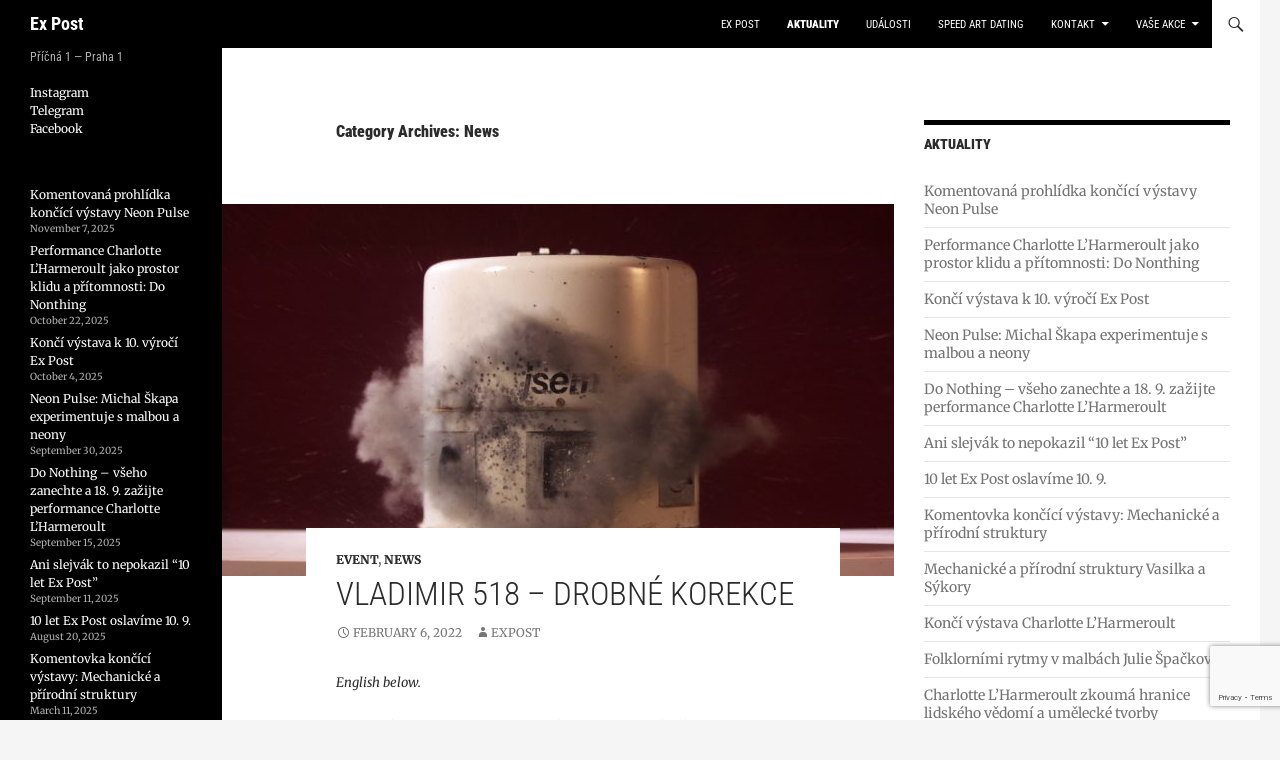

--- FILE ---
content_type: text/html; charset=utf-8
request_url: https://www.google.com/recaptcha/api2/anchor?ar=1&k=6Lf6rMoqAAAAAM9bCp8pHeqcDAo33uIe5Zjw0YCx&co=aHR0cDovL3d3dy5leHBvc3Quc3BhY2U6ODA.&hl=en&v=PoyoqOPhxBO7pBk68S4YbpHZ&size=invisible&anchor-ms=20000&execute-ms=30000&cb=y3u5ysx72pup
body_size: 48891
content:
<!DOCTYPE HTML><html dir="ltr" lang="en"><head><meta http-equiv="Content-Type" content="text/html; charset=UTF-8">
<meta http-equiv="X-UA-Compatible" content="IE=edge">
<title>reCAPTCHA</title>
<style type="text/css">
/* cyrillic-ext */
@font-face {
  font-family: 'Roboto';
  font-style: normal;
  font-weight: 400;
  font-stretch: 100%;
  src: url(//fonts.gstatic.com/s/roboto/v48/KFO7CnqEu92Fr1ME7kSn66aGLdTylUAMa3GUBHMdazTgWw.woff2) format('woff2');
  unicode-range: U+0460-052F, U+1C80-1C8A, U+20B4, U+2DE0-2DFF, U+A640-A69F, U+FE2E-FE2F;
}
/* cyrillic */
@font-face {
  font-family: 'Roboto';
  font-style: normal;
  font-weight: 400;
  font-stretch: 100%;
  src: url(//fonts.gstatic.com/s/roboto/v48/KFO7CnqEu92Fr1ME7kSn66aGLdTylUAMa3iUBHMdazTgWw.woff2) format('woff2');
  unicode-range: U+0301, U+0400-045F, U+0490-0491, U+04B0-04B1, U+2116;
}
/* greek-ext */
@font-face {
  font-family: 'Roboto';
  font-style: normal;
  font-weight: 400;
  font-stretch: 100%;
  src: url(//fonts.gstatic.com/s/roboto/v48/KFO7CnqEu92Fr1ME7kSn66aGLdTylUAMa3CUBHMdazTgWw.woff2) format('woff2');
  unicode-range: U+1F00-1FFF;
}
/* greek */
@font-face {
  font-family: 'Roboto';
  font-style: normal;
  font-weight: 400;
  font-stretch: 100%;
  src: url(//fonts.gstatic.com/s/roboto/v48/KFO7CnqEu92Fr1ME7kSn66aGLdTylUAMa3-UBHMdazTgWw.woff2) format('woff2');
  unicode-range: U+0370-0377, U+037A-037F, U+0384-038A, U+038C, U+038E-03A1, U+03A3-03FF;
}
/* math */
@font-face {
  font-family: 'Roboto';
  font-style: normal;
  font-weight: 400;
  font-stretch: 100%;
  src: url(//fonts.gstatic.com/s/roboto/v48/KFO7CnqEu92Fr1ME7kSn66aGLdTylUAMawCUBHMdazTgWw.woff2) format('woff2');
  unicode-range: U+0302-0303, U+0305, U+0307-0308, U+0310, U+0312, U+0315, U+031A, U+0326-0327, U+032C, U+032F-0330, U+0332-0333, U+0338, U+033A, U+0346, U+034D, U+0391-03A1, U+03A3-03A9, U+03B1-03C9, U+03D1, U+03D5-03D6, U+03F0-03F1, U+03F4-03F5, U+2016-2017, U+2034-2038, U+203C, U+2040, U+2043, U+2047, U+2050, U+2057, U+205F, U+2070-2071, U+2074-208E, U+2090-209C, U+20D0-20DC, U+20E1, U+20E5-20EF, U+2100-2112, U+2114-2115, U+2117-2121, U+2123-214F, U+2190, U+2192, U+2194-21AE, U+21B0-21E5, U+21F1-21F2, U+21F4-2211, U+2213-2214, U+2216-22FF, U+2308-230B, U+2310, U+2319, U+231C-2321, U+2336-237A, U+237C, U+2395, U+239B-23B7, U+23D0, U+23DC-23E1, U+2474-2475, U+25AF, U+25B3, U+25B7, U+25BD, U+25C1, U+25CA, U+25CC, U+25FB, U+266D-266F, U+27C0-27FF, U+2900-2AFF, U+2B0E-2B11, U+2B30-2B4C, U+2BFE, U+3030, U+FF5B, U+FF5D, U+1D400-1D7FF, U+1EE00-1EEFF;
}
/* symbols */
@font-face {
  font-family: 'Roboto';
  font-style: normal;
  font-weight: 400;
  font-stretch: 100%;
  src: url(//fonts.gstatic.com/s/roboto/v48/KFO7CnqEu92Fr1ME7kSn66aGLdTylUAMaxKUBHMdazTgWw.woff2) format('woff2');
  unicode-range: U+0001-000C, U+000E-001F, U+007F-009F, U+20DD-20E0, U+20E2-20E4, U+2150-218F, U+2190, U+2192, U+2194-2199, U+21AF, U+21E6-21F0, U+21F3, U+2218-2219, U+2299, U+22C4-22C6, U+2300-243F, U+2440-244A, U+2460-24FF, U+25A0-27BF, U+2800-28FF, U+2921-2922, U+2981, U+29BF, U+29EB, U+2B00-2BFF, U+4DC0-4DFF, U+FFF9-FFFB, U+10140-1018E, U+10190-1019C, U+101A0, U+101D0-101FD, U+102E0-102FB, U+10E60-10E7E, U+1D2C0-1D2D3, U+1D2E0-1D37F, U+1F000-1F0FF, U+1F100-1F1AD, U+1F1E6-1F1FF, U+1F30D-1F30F, U+1F315, U+1F31C, U+1F31E, U+1F320-1F32C, U+1F336, U+1F378, U+1F37D, U+1F382, U+1F393-1F39F, U+1F3A7-1F3A8, U+1F3AC-1F3AF, U+1F3C2, U+1F3C4-1F3C6, U+1F3CA-1F3CE, U+1F3D4-1F3E0, U+1F3ED, U+1F3F1-1F3F3, U+1F3F5-1F3F7, U+1F408, U+1F415, U+1F41F, U+1F426, U+1F43F, U+1F441-1F442, U+1F444, U+1F446-1F449, U+1F44C-1F44E, U+1F453, U+1F46A, U+1F47D, U+1F4A3, U+1F4B0, U+1F4B3, U+1F4B9, U+1F4BB, U+1F4BF, U+1F4C8-1F4CB, U+1F4D6, U+1F4DA, U+1F4DF, U+1F4E3-1F4E6, U+1F4EA-1F4ED, U+1F4F7, U+1F4F9-1F4FB, U+1F4FD-1F4FE, U+1F503, U+1F507-1F50B, U+1F50D, U+1F512-1F513, U+1F53E-1F54A, U+1F54F-1F5FA, U+1F610, U+1F650-1F67F, U+1F687, U+1F68D, U+1F691, U+1F694, U+1F698, U+1F6AD, U+1F6B2, U+1F6B9-1F6BA, U+1F6BC, U+1F6C6-1F6CF, U+1F6D3-1F6D7, U+1F6E0-1F6EA, U+1F6F0-1F6F3, U+1F6F7-1F6FC, U+1F700-1F7FF, U+1F800-1F80B, U+1F810-1F847, U+1F850-1F859, U+1F860-1F887, U+1F890-1F8AD, U+1F8B0-1F8BB, U+1F8C0-1F8C1, U+1F900-1F90B, U+1F93B, U+1F946, U+1F984, U+1F996, U+1F9E9, U+1FA00-1FA6F, U+1FA70-1FA7C, U+1FA80-1FA89, U+1FA8F-1FAC6, U+1FACE-1FADC, U+1FADF-1FAE9, U+1FAF0-1FAF8, U+1FB00-1FBFF;
}
/* vietnamese */
@font-face {
  font-family: 'Roboto';
  font-style: normal;
  font-weight: 400;
  font-stretch: 100%;
  src: url(//fonts.gstatic.com/s/roboto/v48/KFO7CnqEu92Fr1ME7kSn66aGLdTylUAMa3OUBHMdazTgWw.woff2) format('woff2');
  unicode-range: U+0102-0103, U+0110-0111, U+0128-0129, U+0168-0169, U+01A0-01A1, U+01AF-01B0, U+0300-0301, U+0303-0304, U+0308-0309, U+0323, U+0329, U+1EA0-1EF9, U+20AB;
}
/* latin-ext */
@font-face {
  font-family: 'Roboto';
  font-style: normal;
  font-weight: 400;
  font-stretch: 100%;
  src: url(//fonts.gstatic.com/s/roboto/v48/KFO7CnqEu92Fr1ME7kSn66aGLdTylUAMa3KUBHMdazTgWw.woff2) format('woff2');
  unicode-range: U+0100-02BA, U+02BD-02C5, U+02C7-02CC, U+02CE-02D7, U+02DD-02FF, U+0304, U+0308, U+0329, U+1D00-1DBF, U+1E00-1E9F, U+1EF2-1EFF, U+2020, U+20A0-20AB, U+20AD-20C0, U+2113, U+2C60-2C7F, U+A720-A7FF;
}
/* latin */
@font-face {
  font-family: 'Roboto';
  font-style: normal;
  font-weight: 400;
  font-stretch: 100%;
  src: url(//fonts.gstatic.com/s/roboto/v48/KFO7CnqEu92Fr1ME7kSn66aGLdTylUAMa3yUBHMdazQ.woff2) format('woff2');
  unicode-range: U+0000-00FF, U+0131, U+0152-0153, U+02BB-02BC, U+02C6, U+02DA, U+02DC, U+0304, U+0308, U+0329, U+2000-206F, U+20AC, U+2122, U+2191, U+2193, U+2212, U+2215, U+FEFF, U+FFFD;
}
/* cyrillic-ext */
@font-face {
  font-family: 'Roboto';
  font-style: normal;
  font-weight: 500;
  font-stretch: 100%;
  src: url(//fonts.gstatic.com/s/roboto/v48/KFO7CnqEu92Fr1ME7kSn66aGLdTylUAMa3GUBHMdazTgWw.woff2) format('woff2');
  unicode-range: U+0460-052F, U+1C80-1C8A, U+20B4, U+2DE0-2DFF, U+A640-A69F, U+FE2E-FE2F;
}
/* cyrillic */
@font-face {
  font-family: 'Roboto';
  font-style: normal;
  font-weight: 500;
  font-stretch: 100%;
  src: url(//fonts.gstatic.com/s/roboto/v48/KFO7CnqEu92Fr1ME7kSn66aGLdTylUAMa3iUBHMdazTgWw.woff2) format('woff2');
  unicode-range: U+0301, U+0400-045F, U+0490-0491, U+04B0-04B1, U+2116;
}
/* greek-ext */
@font-face {
  font-family: 'Roboto';
  font-style: normal;
  font-weight: 500;
  font-stretch: 100%;
  src: url(//fonts.gstatic.com/s/roboto/v48/KFO7CnqEu92Fr1ME7kSn66aGLdTylUAMa3CUBHMdazTgWw.woff2) format('woff2');
  unicode-range: U+1F00-1FFF;
}
/* greek */
@font-face {
  font-family: 'Roboto';
  font-style: normal;
  font-weight: 500;
  font-stretch: 100%;
  src: url(//fonts.gstatic.com/s/roboto/v48/KFO7CnqEu92Fr1ME7kSn66aGLdTylUAMa3-UBHMdazTgWw.woff2) format('woff2');
  unicode-range: U+0370-0377, U+037A-037F, U+0384-038A, U+038C, U+038E-03A1, U+03A3-03FF;
}
/* math */
@font-face {
  font-family: 'Roboto';
  font-style: normal;
  font-weight: 500;
  font-stretch: 100%;
  src: url(//fonts.gstatic.com/s/roboto/v48/KFO7CnqEu92Fr1ME7kSn66aGLdTylUAMawCUBHMdazTgWw.woff2) format('woff2');
  unicode-range: U+0302-0303, U+0305, U+0307-0308, U+0310, U+0312, U+0315, U+031A, U+0326-0327, U+032C, U+032F-0330, U+0332-0333, U+0338, U+033A, U+0346, U+034D, U+0391-03A1, U+03A3-03A9, U+03B1-03C9, U+03D1, U+03D5-03D6, U+03F0-03F1, U+03F4-03F5, U+2016-2017, U+2034-2038, U+203C, U+2040, U+2043, U+2047, U+2050, U+2057, U+205F, U+2070-2071, U+2074-208E, U+2090-209C, U+20D0-20DC, U+20E1, U+20E5-20EF, U+2100-2112, U+2114-2115, U+2117-2121, U+2123-214F, U+2190, U+2192, U+2194-21AE, U+21B0-21E5, U+21F1-21F2, U+21F4-2211, U+2213-2214, U+2216-22FF, U+2308-230B, U+2310, U+2319, U+231C-2321, U+2336-237A, U+237C, U+2395, U+239B-23B7, U+23D0, U+23DC-23E1, U+2474-2475, U+25AF, U+25B3, U+25B7, U+25BD, U+25C1, U+25CA, U+25CC, U+25FB, U+266D-266F, U+27C0-27FF, U+2900-2AFF, U+2B0E-2B11, U+2B30-2B4C, U+2BFE, U+3030, U+FF5B, U+FF5D, U+1D400-1D7FF, U+1EE00-1EEFF;
}
/* symbols */
@font-face {
  font-family: 'Roboto';
  font-style: normal;
  font-weight: 500;
  font-stretch: 100%;
  src: url(//fonts.gstatic.com/s/roboto/v48/KFO7CnqEu92Fr1ME7kSn66aGLdTylUAMaxKUBHMdazTgWw.woff2) format('woff2');
  unicode-range: U+0001-000C, U+000E-001F, U+007F-009F, U+20DD-20E0, U+20E2-20E4, U+2150-218F, U+2190, U+2192, U+2194-2199, U+21AF, U+21E6-21F0, U+21F3, U+2218-2219, U+2299, U+22C4-22C6, U+2300-243F, U+2440-244A, U+2460-24FF, U+25A0-27BF, U+2800-28FF, U+2921-2922, U+2981, U+29BF, U+29EB, U+2B00-2BFF, U+4DC0-4DFF, U+FFF9-FFFB, U+10140-1018E, U+10190-1019C, U+101A0, U+101D0-101FD, U+102E0-102FB, U+10E60-10E7E, U+1D2C0-1D2D3, U+1D2E0-1D37F, U+1F000-1F0FF, U+1F100-1F1AD, U+1F1E6-1F1FF, U+1F30D-1F30F, U+1F315, U+1F31C, U+1F31E, U+1F320-1F32C, U+1F336, U+1F378, U+1F37D, U+1F382, U+1F393-1F39F, U+1F3A7-1F3A8, U+1F3AC-1F3AF, U+1F3C2, U+1F3C4-1F3C6, U+1F3CA-1F3CE, U+1F3D4-1F3E0, U+1F3ED, U+1F3F1-1F3F3, U+1F3F5-1F3F7, U+1F408, U+1F415, U+1F41F, U+1F426, U+1F43F, U+1F441-1F442, U+1F444, U+1F446-1F449, U+1F44C-1F44E, U+1F453, U+1F46A, U+1F47D, U+1F4A3, U+1F4B0, U+1F4B3, U+1F4B9, U+1F4BB, U+1F4BF, U+1F4C8-1F4CB, U+1F4D6, U+1F4DA, U+1F4DF, U+1F4E3-1F4E6, U+1F4EA-1F4ED, U+1F4F7, U+1F4F9-1F4FB, U+1F4FD-1F4FE, U+1F503, U+1F507-1F50B, U+1F50D, U+1F512-1F513, U+1F53E-1F54A, U+1F54F-1F5FA, U+1F610, U+1F650-1F67F, U+1F687, U+1F68D, U+1F691, U+1F694, U+1F698, U+1F6AD, U+1F6B2, U+1F6B9-1F6BA, U+1F6BC, U+1F6C6-1F6CF, U+1F6D3-1F6D7, U+1F6E0-1F6EA, U+1F6F0-1F6F3, U+1F6F7-1F6FC, U+1F700-1F7FF, U+1F800-1F80B, U+1F810-1F847, U+1F850-1F859, U+1F860-1F887, U+1F890-1F8AD, U+1F8B0-1F8BB, U+1F8C0-1F8C1, U+1F900-1F90B, U+1F93B, U+1F946, U+1F984, U+1F996, U+1F9E9, U+1FA00-1FA6F, U+1FA70-1FA7C, U+1FA80-1FA89, U+1FA8F-1FAC6, U+1FACE-1FADC, U+1FADF-1FAE9, U+1FAF0-1FAF8, U+1FB00-1FBFF;
}
/* vietnamese */
@font-face {
  font-family: 'Roboto';
  font-style: normal;
  font-weight: 500;
  font-stretch: 100%;
  src: url(//fonts.gstatic.com/s/roboto/v48/KFO7CnqEu92Fr1ME7kSn66aGLdTylUAMa3OUBHMdazTgWw.woff2) format('woff2');
  unicode-range: U+0102-0103, U+0110-0111, U+0128-0129, U+0168-0169, U+01A0-01A1, U+01AF-01B0, U+0300-0301, U+0303-0304, U+0308-0309, U+0323, U+0329, U+1EA0-1EF9, U+20AB;
}
/* latin-ext */
@font-face {
  font-family: 'Roboto';
  font-style: normal;
  font-weight: 500;
  font-stretch: 100%;
  src: url(//fonts.gstatic.com/s/roboto/v48/KFO7CnqEu92Fr1ME7kSn66aGLdTylUAMa3KUBHMdazTgWw.woff2) format('woff2');
  unicode-range: U+0100-02BA, U+02BD-02C5, U+02C7-02CC, U+02CE-02D7, U+02DD-02FF, U+0304, U+0308, U+0329, U+1D00-1DBF, U+1E00-1E9F, U+1EF2-1EFF, U+2020, U+20A0-20AB, U+20AD-20C0, U+2113, U+2C60-2C7F, U+A720-A7FF;
}
/* latin */
@font-face {
  font-family: 'Roboto';
  font-style: normal;
  font-weight: 500;
  font-stretch: 100%;
  src: url(//fonts.gstatic.com/s/roboto/v48/KFO7CnqEu92Fr1ME7kSn66aGLdTylUAMa3yUBHMdazQ.woff2) format('woff2');
  unicode-range: U+0000-00FF, U+0131, U+0152-0153, U+02BB-02BC, U+02C6, U+02DA, U+02DC, U+0304, U+0308, U+0329, U+2000-206F, U+20AC, U+2122, U+2191, U+2193, U+2212, U+2215, U+FEFF, U+FFFD;
}
/* cyrillic-ext */
@font-face {
  font-family: 'Roboto';
  font-style: normal;
  font-weight: 900;
  font-stretch: 100%;
  src: url(//fonts.gstatic.com/s/roboto/v48/KFO7CnqEu92Fr1ME7kSn66aGLdTylUAMa3GUBHMdazTgWw.woff2) format('woff2');
  unicode-range: U+0460-052F, U+1C80-1C8A, U+20B4, U+2DE0-2DFF, U+A640-A69F, U+FE2E-FE2F;
}
/* cyrillic */
@font-face {
  font-family: 'Roboto';
  font-style: normal;
  font-weight: 900;
  font-stretch: 100%;
  src: url(//fonts.gstatic.com/s/roboto/v48/KFO7CnqEu92Fr1ME7kSn66aGLdTylUAMa3iUBHMdazTgWw.woff2) format('woff2');
  unicode-range: U+0301, U+0400-045F, U+0490-0491, U+04B0-04B1, U+2116;
}
/* greek-ext */
@font-face {
  font-family: 'Roboto';
  font-style: normal;
  font-weight: 900;
  font-stretch: 100%;
  src: url(//fonts.gstatic.com/s/roboto/v48/KFO7CnqEu92Fr1ME7kSn66aGLdTylUAMa3CUBHMdazTgWw.woff2) format('woff2');
  unicode-range: U+1F00-1FFF;
}
/* greek */
@font-face {
  font-family: 'Roboto';
  font-style: normal;
  font-weight: 900;
  font-stretch: 100%;
  src: url(//fonts.gstatic.com/s/roboto/v48/KFO7CnqEu92Fr1ME7kSn66aGLdTylUAMa3-UBHMdazTgWw.woff2) format('woff2');
  unicode-range: U+0370-0377, U+037A-037F, U+0384-038A, U+038C, U+038E-03A1, U+03A3-03FF;
}
/* math */
@font-face {
  font-family: 'Roboto';
  font-style: normal;
  font-weight: 900;
  font-stretch: 100%;
  src: url(//fonts.gstatic.com/s/roboto/v48/KFO7CnqEu92Fr1ME7kSn66aGLdTylUAMawCUBHMdazTgWw.woff2) format('woff2');
  unicode-range: U+0302-0303, U+0305, U+0307-0308, U+0310, U+0312, U+0315, U+031A, U+0326-0327, U+032C, U+032F-0330, U+0332-0333, U+0338, U+033A, U+0346, U+034D, U+0391-03A1, U+03A3-03A9, U+03B1-03C9, U+03D1, U+03D5-03D6, U+03F0-03F1, U+03F4-03F5, U+2016-2017, U+2034-2038, U+203C, U+2040, U+2043, U+2047, U+2050, U+2057, U+205F, U+2070-2071, U+2074-208E, U+2090-209C, U+20D0-20DC, U+20E1, U+20E5-20EF, U+2100-2112, U+2114-2115, U+2117-2121, U+2123-214F, U+2190, U+2192, U+2194-21AE, U+21B0-21E5, U+21F1-21F2, U+21F4-2211, U+2213-2214, U+2216-22FF, U+2308-230B, U+2310, U+2319, U+231C-2321, U+2336-237A, U+237C, U+2395, U+239B-23B7, U+23D0, U+23DC-23E1, U+2474-2475, U+25AF, U+25B3, U+25B7, U+25BD, U+25C1, U+25CA, U+25CC, U+25FB, U+266D-266F, U+27C0-27FF, U+2900-2AFF, U+2B0E-2B11, U+2B30-2B4C, U+2BFE, U+3030, U+FF5B, U+FF5D, U+1D400-1D7FF, U+1EE00-1EEFF;
}
/* symbols */
@font-face {
  font-family: 'Roboto';
  font-style: normal;
  font-weight: 900;
  font-stretch: 100%;
  src: url(//fonts.gstatic.com/s/roboto/v48/KFO7CnqEu92Fr1ME7kSn66aGLdTylUAMaxKUBHMdazTgWw.woff2) format('woff2');
  unicode-range: U+0001-000C, U+000E-001F, U+007F-009F, U+20DD-20E0, U+20E2-20E4, U+2150-218F, U+2190, U+2192, U+2194-2199, U+21AF, U+21E6-21F0, U+21F3, U+2218-2219, U+2299, U+22C4-22C6, U+2300-243F, U+2440-244A, U+2460-24FF, U+25A0-27BF, U+2800-28FF, U+2921-2922, U+2981, U+29BF, U+29EB, U+2B00-2BFF, U+4DC0-4DFF, U+FFF9-FFFB, U+10140-1018E, U+10190-1019C, U+101A0, U+101D0-101FD, U+102E0-102FB, U+10E60-10E7E, U+1D2C0-1D2D3, U+1D2E0-1D37F, U+1F000-1F0FF, U+1F100-1F1AD, U+1F1E6-1F1FF, U+1F30D-1F30F, U+1F315, U+1F31C, U+1F31E, U+1F320-1F32C, U+1F336, U+1F378, U+1F37D, U+1F382, U+1F393-1F39F, U+1F3A7-1F3A8, U+1F3AC-1F3AF, U+1F3C2, U+1F3C4-1F3C6, U+1F3CA-1F3CE, U+1F3D4-1F3E0, U+1F3ED, U+1F3F1-1F3F3, U+1F3F5-1F3F7, U+1F408, U+1F415, U+1F41F, U+1F426, U+1F43F, U+1F441-1F442, U+1F444, U+1F446-1F449, U+1F44C-1F44E, U+1F453, U+1F46A, U+1F47D, U+1F4A3, U+1F4B0, U+1F4B3, U+1F4B9, U+1F4BB, U+1F4BF, U+1F4C8-1F4CB, U+1F4D6, U+1F4DA, U+1F4DF, U+1F4E3-1F4E6, U+1F4EA-1F4ED, U+1F4F7, U+1F4F9-1F4FB, U+1F4FD-1F4FE, U+1F503, U+1F507-1F50B, U+1F50D, U+1F512-1F513, U+1F53E-1F54A, U+1F54F-1F5FA, U+1F610, U+1F650-1F67F, U+1F687, U+1F68D, U+1F691, U+1F694, U+1F698, U+1F6AD, U+1F6B2, U+1F6B9-1F6BA, U+1F6BC, U+1F6C6-1F6CF, U+1F6D3-1F6D7, U+1F6E0-1F6EA, U+1F6F0-1F6F3, U+1F6F7-1F6FC, U+1F700-1F7FF, U+1F800-1F80B, U+1F810-1F847, U+1F850-1F859, U+1F860-1F887, U+1F890-1F8AD, U+1F8B0-1F8BB, U+1F8C0-1F8C1, U+1F900-1F90B, U+1F93B, U+1F946, U+1F984, U+1F996, U+1F9E9, U+1FA00-1FA6F, U+1FA70-1FA7C, U+1FA80-1FA89, U+1FA8F-1FAC6, U+1FACE-1FADC, U+1FADF-1FAE9, U+1FAF0-1FAF8, U+1FB00-1FBFF;
}
/* vietnamese */
@font-face {
  font-family: 'Roboto';
  font-style: normal;
  font-weight: 900;
  font-stretch: 100%;
  src: url(//fonts.gstatic.com/s/roboto/v48/KFO7CnqEu92Fr1ME7kSn66aGLdTylUAMa3OUBHMdazTgWw.woff2) format('woff2');
  unicode-range: U+0102-0103, U+0110-0111, U+0128-0129, U+0168-0169, U+01A0-01A1, U+01AF-01B0, U+0300-0301, U+0303-0304, U+0308-0309, U+0323, U+0329, U+1EA0-1EF9, U+20AB;
}
/* latin-ext */
@font-face {
  font-family: 'Roboto';
  font-style: normal;
  font-weight: 900;
  font-stretch: 100%;
  src: url(//fonts.gstatic.com/s/roboto/v48/KFO7CnqEu92Fr1ME7kSn66aGLdTylUAMa3KUBHMdazTgWw.woff2) format('woff2');
  unicode-range: U+0100-02BA, U+02BD-02C5, U+02C7-02CC, U+02CE-02D7, U+02DD-02FF, U+0304, U+0308, U+0329, U+1D00-1DBF, U+1E00-1E9F, U+1EF2-1EFF, U+2020, U+20A0-20AB, U+20AD-20C0, U+2113, U+2C60-2C7F, U+A720-A7FF;
}
/* latin */
@font-face {
  font-family: 'Roboto';
  font-style: normal;
  font-weight: 900;
  font-stretch: 100%;
  src: url(//fonts.gstatic.com/s/roboto/v48/KFO7CnqEu92Fr1ME7kSn66aGLdTylUAMa3yUBHMdazQ.woff2) format('woff2');
  unicode-range: U+0000-00FF, U+0131, U+0152-0153, U+02BB-02BC, U+02C6, U+02DA, U+02DC, U+0304, U+0308, U+0329, U+2000-206F, U+20AC, U+2122, U+2191, U+2193, U+2212, U+2215, U+FEFF, U+FFFD;
}

</style>
<link rel="stylesheet" type="text/css" href="https://www.gstatic.com/recaptcha/releases/PoyoqOPhxBO7pBk68S4YbpHZ/styles__ltr.css">
<script nonce="N0o2ifbghIw5mSjILABR3g" type="text/javascript">window['__recaptcha_api'] = 'https://www.google.com/recaptcha/api2/';</script>
<script type="text/javascript" src="https://www.gstatic.com/recaptcha/releases/PoyoqOPhxBO7pBk68S4YbpHZ/recaptcha__en.js" nonce="N0o2ifbghIw5mSjILABR3g">
      
    </script></head>
<body><div id="rc-anchor-alert" class="rc-anchor-alert"></div>
<input type="hidden" id="recaptcha-token" value="[base64]">
<script type="text/javascript" nonce="N0o2ifbghIw5mSjILABR3g">
      recaptcha.anchor.Main.init("[\x22ainput\x22,[\x22bgdata\x22,\x22\x22,\[base64]/[base64]/MjU1Ong/[base64]/[base64]/[base64]/[base64]/[base64]/[base64]/[base64]/[base64]/[base64]/[base64]/[base64]/[base64]/[base64]/[base64]/[base64]\\u003d\x22,\[base64]\x22,\x22wo51wrPDh2UQwoHCoDdNLsKVVMKwUVvCiUfDocK5IMK/wqnDrcO8O8K4RMKVJQUsw45ywqbChy5PacOwwpMIwpzCk8KfKzDDgcOzwo1hJXHCmj9ZwovDtU3DnsOcNMOnecONYsOdChjDpV8vJsKDdMONwpTDuVR5CsO5wqBmKBLCocOVwq/[base64]/[base64]/CqF/Cm8O2ecKvwq9aQz/DrcOYw6hrw6UEw67Cp8OFU8K5TjtPTMKFw4PCpMOzwqUMasOZw5nCv8K3SmB9dcK+w6wxwqAtUsOPw4oMw7c0QcOEw7wTwpNvBcOFwr8/w5XDiDDDvWbCgsK3w6IhwoDDjyjDrm5uQcKXw5twwo3CosK0w4bCjW7DncKRw69bbgnCk8O2w6rCn13DrcOqwrPDiy/CtMKpdMONeXI4PGfDjxbCj8Kba8KPNcK0fkFWdThsw6MOw6XCpcK5G8O3A8K4w6ZhURhPwpVSHz/DlhlVQETCpgPCisK5wpXDjcO7w4VdG3LDjcKAw5bDl3kHwoUSEsKOw7HDhgfChgN0J8OSw7ULIlQTPcOoIcKmEC7DljzClAY0w5/CgmBww6/Dlx5+w6vDmgoqXhgpAnDCpsKEAit3bsKEXAoewoVlFTIpTGlhH0A4w7fDlsKDwq7DtXzDhD5zwrYHw5bCu1HCgMO/[base64]/[base64]/egrCjAHCpzDDssKwUMOLwqjCncOnAgItFTrCkAdXEml2YsK2w60awp8VbG8+FsOCwrEIQcO7wooqH8OMw5QMw5/CtgzCoC9RDcO+wqTCh8KcwpXDj8Ouw4rDrMKbw5LCo8K7w4lUw6ZHC8OCSsKzw4ADw4TCnhxLA0wOb8OcLydsWcKmIybDhjhgCVovwoLClMO/w77Cs8KHMsOpeMKETXBaw6lzwr7CmHAKYMKeVWLDh2vCssKdOWrCvcK3IMOXIw56McOjCcKAPjzDuglnwpUdwo8+WcOAw4LChsOZwqzCmsONw7QlwrNgw7/CpUTCiMKBwrbCqB7CosOOwqENd8KFDyvCqcO/C8KuScKKwobDoDbCgMKKN8KxP0l2wrPDjcK/wok5XsKRw53CiB/Dl8KXNsKMw5l1w7XCscOcwr7Cuywdw5EWw5HDuMO9IcKVw7/CosKAY8OeKwRgw5xDw5Zzw6bDkjDDtMOvdDhJw5fCmsK/dT9Iw77DlcOiwoM8woHDrcKFw7LChk05bWjCj1QIwqfDu8KhPW/[base64]/DlsKReMKTJ3k+SGBlHm7CtsK1w50GwrtcFStdw5XCqsK4w67DncKcw7PCggsjD8OyEyzDtjNvw5jCscOPaMODwpHDmiLDpMKnwpFVPcKWwrjDqcOKRyg+esKiw5nCkEEGfXJiw7rDnMKww6YyRx/CmsKdw43DvMK+woPClBEtw5Few5zDtj7Di8OKW19FAG8zw5hoVMKZw65eQ1nDlsKUwqrDsF4JDsKEHsKtw4N8w7hVD8K5B2DDrQopU8Olw7hnwok8bHNCwp06Un/ChxrDosK2w5dnE8KhWWfDq8OAw5zClT3Cm8OIw4fCucO7TcOXM2nCgcKFw4DCrjIrXjTDkUDDiBnDvcKQS3dcd8KsFsO8HVsgCBErw69LfT/[base64]/CjgIjHktmwoPCt2DDl0/Du1BZBDNOw4bCp2nDhMOcw5wNw7tzG1tTw74wPWB3YMOlw5sRw7Mzw5VewqzDvMKdw7HDqjjCp3vDpMKxal0sYX/Cn8Ohw7/CtUnDngBReDPDlsO0XsOXw6NPQsKMw5fCscK+asKXQcObwrwKwp1fw59kwovCvQ/Cpn8XaMKhw4J8w5U5BQlNwqAyw7bDqcKowrXCgFpaPsOfwpvCkXVGwprDkcOcecO6fHPChi/Dsi/[base64]/K8KrwpfDs8KnwrnDkDwjw5RoYV1qPsOow5bCtncwfcKwwrjCu15/OFnCkjNIZcO4EsKxeBHDmcOmUMK/wo0QwqzDkyzDrjVZPwNzAFHDkMOaH2XDjsKhIcKxKWpFKsKtwrZhX8KSw6pGw7zCmEPCh8KdcHjCnh/DkwbDvsK1woRDYcKSwoTCr8OULMOGw4jDlcOXwohBwo/DvsK1Bzcpw4LDt3wZVirChcOEZsOPKBgvT8KKFMOiT14rw6YWHD7ClSzDu07CjMKKEcOVSMK3w41mMmxrw7B/O8KxawEEXjbCjcOGw40vGUh8wotiw6/[base64]/[base64]/wpfDpsKPHwA1GGEHwrLDrMKMw6jCtMKEwqUJw7jDlsOYwpRVJcKMw7TDjMKgwoLClXtWw5/CgsKga8OiPMKDw7rDuMORasOMYTwcZTnDrgdzwrIqwoDCnFzDpi7DqsO1w6bDuSHDjcONXRnDmktEw6oPFMOIYHTDpFjCplN6H8OqKAjCrDdMw6jCiRs6w7PCoCjDnVMxwplTVUc+woMjw7snQjTCs2d3RsKAw4kHwp3CuMKlHsO/PsKJw77DvMKbAEB3wr/[base64]/wq1uXUfCl0nDpmzDjcOkMcOHfsOewrlQXsK3ZMKTw7wPwrjDiDsjwqBHOsKHw4PDucKCGMKoRcOCORbCoMKLGMOYw7NZwohaMX1CccOvwq3DuX/DkmHDuXDDvsOAwrRswpR4wq/CqVxJU3xdw5kSdD7CjFg8TjvDmkrDt2AWWzAUXA7CtMO5PcKfbMOOw6vCiRbCm8K3H8O4w6NnK8K/[base64]/wqcaw7Vdw55WdMKMDsOJJ8OyChw+NSpyYQXDgQXDncKlD8OCwqhwaiYgBMOvwrfDuy/[base64]/CizIDwrDCuMOKKsKww5VCwpheIMOnwoNyY1bCu8OzwrNjHMKaVRTCscOTSwwAd2Q7YWfCtk0jKGLCqMK0V355acKadsKJw7/[base64]/DqAJ7w7fClBrDr8Kjw5EkYsKbwqXDpkTCgGLDucK9wrIMfV47w7kcwrYNWcOOK8OwwrDCiirCjm/CnMKuRgZDb8OrwoTCrMOkwrLDi8KkOBQ4TAHDlw/DlsK8ZVczfcOrU8Khw4DDrMO8G8Kyw4cPaMODwptpFcKXw7fDqAdnw4nDhsKcVMO3w6AJwo92w7nChMOTDcKxwqJDw4/DkMOgC3XDng4vw5LDkcKBHjjCsTnCp8OfHsOgOALDj8KIb8O/IQ0VwqYbEsKlRSM1wptOejgGwpkdwpBSKsKqBsOIwoJMSVjCs3jClAMVwpbDs8Kpw5JYRMOTw43DpiDDry3Dnl1eGMKFwqLCrj/Ck8K3OMKBE8Kmw7UhwoxQJn51N1PDtsOfOj/[base64]/wobCv8KHw75Hw5Ndw7cvw4rCtyNpw7YDwo5Lw5YWZsK/WMKwbsKyw7ANBMKqwpEqVcO5w50swo5FwrBLw6fCkMOkDcOgw4rCqy4OwoR0w5hEdzJ5w47Dp8KawobCpRfCncO/FsKyw6cEdMOvwqpYAHnCkMOGw5vDuTTCmsOBOMKKw5DCvF7CpcK7w786wqPDpxdAbDM6SMOGwpo7wo3CgcK/ccOFwpXCosK8wpzCk8OKNHsNP8KPE8KNcwVaDUHCtStnwpMNTAnDtsKOLMOBVcKrwro6wrDCmG9Pw6TDkMOiSMOedwbDvsKMw6JwdzbDj8KJZzwkwqI2acKZwqYyw4/CnVrCsArCmzzDh8OrOMKhwrzDrSXDs8OVwrLDjk1NN8KWBMO9w4nDgHvDrMKlfcOEw7rCj8K8f21SwpXCllPDrRrDrkZIccOdTVVdOsOlw5nChMKqTVbCog7DugvCqMO6w5tswpB4U8O5w6/[base64]/CoMO3MMOZw6M6VVHDrCnCmwPCosK3wpLDu3F7HnoXw51rBTjDlBlTwow5IcKaw4LDt2TCusO1w4V7wprClMO0R8K8bhbClMO6w6jCmMOdQsKJw5XCp8KPw6VWwoIAwr1KwrvCt8ONwooSwq/DpsOYw5vCqnQZE8K1f8OvHDXDn2sUw7bCoXszw6/[base64]/[base64]/CrMOzagIBWcO5DgPDgUXDo8OpElPCrTIwUMKhwojCrsKBWcKQw6rCnwAQwp1twrxoFwDCh8OnKsKjw6tdIRV3Hih4CMKSBWJpVSDDsxNHBQ5ZwqvCsCPCpsKYw5fDusOowoEfLhfCtcKawps9dyXDiMO/XhZSwqRYenldLsKqw7PDtcK2woJrw4kuGgfCl15SAsObw4ZyXsKHwqUwwq9vbsK+wrILNho2w5VGaMKvw6Bgwp/CusKsfVPCssKoaz5hw4k+w74FdyDCscOPNH3CqjUKSxoIVDQgwpJUTAvDjDDDvMOyBhJWV8K7EsOTw6ZbQiXCk0LCtmdqwrISQGbDl8OawpvDpSrDisOUeMOCw5sjDSILNQvCiQRSwr/Dl8OiBT/DpsKAMhVdBMOew7jDj8KTw7DCgDLCksOALnHCjcKjw4Mewr7CgBPCvMOfI8O7wpQrJWE9wr3Cmg57ahHDiF00TR0Jw5EJw7LDv8Osw6sTImc9LjE7wrrDhATChHcoccK/MjfDm8OZRQnDgj/DisKEXDZSV8Kmw7LDqWo/wq/[base64]/CsWzCs04/[base64]/DgsOxMkFtwpxYwpZqw6Ffw7/[base64]/[base64]/Dh8Kgwp7Cs8KqwqNZwpZRAz/Dk0p/woZ/wop0KRrDhB49KMKoUSoDCC7DvcKaw6bCimPCq8KIw7ZgRsO3KcK6wodKw6vDgMKOMcK6w6EKwpArw4Z/L3LDoDAZwpYew6dswqjDrMOrcsOqwr3DuyUAw4pgUsKgXVrCgh9mwrg0Omdnw5PCpnNVUMKrSsOqZcKPIcK6aEzCijTDmMKEO8K0JE/[base64]/DtwBnwrzCtMKhL3LCoUfCv8O/NsOpZsKvbsK1wo7Cm2tkwqNFwqzDiEjCsMOZC8OQwr7Dk8Oaw4wowqQBw6EtaGrCpMOrF8OdGcOnXiPDsF3DnMOMw5TDk19Mwqdxw5fCusOTwrQowofCgsKuY8KxZ8KdN8KlTlPDkQB/wqbDtjhXcS/DpsOYHHoAY8OZdsOxw7RzSyjDiMKSecKAUmnDgUHCusKMw5/[base64]/w4/CusOYw4DDgsO3ccK4w4Q8w55/PcKPw7cBwo/[base64]/PsK7w4rCi8KLNcOPa8Kpw6rCrMOSAn/CnizDnkXCtsOlw6ddNBllBcOUw78XasKiw6/DnsOsVG/Do8KKbMKSwqzDssKpEcK5ER5fACDCicK0ccKDVmpvw7/CvzkHEsO9Ogtowq3CncOZenXCmMK/w7prPcKfSsOSwopBw5ZKYsOkw6lGLzhqRC9WbHTCo8KgUcKCHHvDlsKSLsKnZCEcwoDCgMO9W8OQWADDs8O7w7IXI8Kdw6JWw64hWzpWOcOOE0fChSDDqcOHD8OTETXCs8OcwpBkwowdwozDtsOMwp/[base64]/CrcOyw7PDhcOnwqvCkiLDikPCkMOMwq9BGcK3w4EVw67CvlEawrxKWDDDhEPCm8KQwp0NUTrChDvChsK/T3XCo00aIHUawqU+UcKWw4/CqMOGWMKkJmd/Xzdlw4Zvw7bCpMK4NVtuf8K0w7tOw6l4H0MzKUvCqcKNZgUxZCbDgcK0w5nCnVTDu8Kjdj0YDwvDgMKmCTrCl8Krw5XDij/CsiVqWcO1w45Pw5HCuAB9wozCmmZzccK5w4xjw4gaw6Y5NsK1VcKsPMK0a8KWwqwpwrwNw6tTRsOBZMK7VsOhw5/DiMKmwpnDsENRw5nDqW8OLcOWDcKgWcKEdcOrKzYuBsOTw6DCksOBwpfDgcOAemdLfMKGA1hVw7rDlsKUwq7CjsKEJcOfMCNRTBQLWHxWV8OGE8OLwq3Cu8OQwoRRwo/Dq8K+w6FQS8OoQMOxKsOdw7osw6XCsMOEwqPCs8ORwrscY1XCmVfCnMOZSHfCpcKww5rDjj/CvEXCnsKkwpp2JsO/[base64]/[base64]/Dj8KVX8KywrzDtsOMAsOyw6jChsOuw7JAw60NIMKCwowwwr8rGFMeQ01+G8K/SW/Dg8KhUMOMZ8ODw68kw49fTxltRsO6wonDmQM8PcKYw5XCm8OBwp3DqAoewozDhG9jwqIEw5xjw5LDhsOawqtpXsKxM141bRfCvw9ww5B+LkIzwp/Cs8KNw5DCtGY4w5PDucOZKz/CqMOrw7jDpMK5wpDCt3LDj8KYVMO3IMK8wpfCpsKdwrzClMKpwovDkMKWwp9Dfw8ZwpTDr0bCrgF/Z8KTIMOhwprCj8Ofw78ywofClcKEw5McQAEXECRwwp5Jw6TDgMOmSsKyMzXCpcKFwqXDlsOrMsObbMKdAcKkJ8O/QxPDvVvClivDsg7ChMO/FU/DuGrDksO+w4d3wqTCihZ0wqzCs8Opf8K4SkFleX8QwptCY8KCwoPDjFdRAcKVwp4Lw54gF3/[base64]/DgsOVHjwOwowVwrpEIMOtw7jCvsOvG8OZaxoWw7LDhcOHw6wAK8KywrwKw7PDjhhbcsOTKCzDo8OJURrDly3CiV/[base64]/DsQbCjMK6KAbCriojFsKdEEXDiMOrKm7Dm8O3TsOKKQN9w5/DocO6WG/Cu8OxUmLDl0EYwrBswqVJwpIPw502w5UdOHTDl2DDjsO1Kx8WBi7CssKVwo0WNgDDrsOfS1rDqm3DmsKIc8KmI8K1DcOiw6lEwofCo2fCliLDqRk+w5bCuMK0TF1aw511RMOoScOMw55yEcOqHEZKQHZJwqIGLi/CqQLCv8OueG3DpMOswp7Dg8KnHz4Mwr7Cv8OUw5PChFbCphlQYxB3ZMKIKsO7C8ODR8OvwqkHwp3DjMO7FsOiJzDDky4rwogbasK3wpzDnMKbwqAuwr1nDnvDqXDChBTDgmjCkV5EwoMJXiI1L31Xw54NUMKXwp7DtVjCs8OfJl/[base64]/DWZFwqnCrcOaw7LCgMOGCkE3w60WDcKOMDPDlnXCs8Kew40TVE9nwo5Kw4IuH8OgM8Oiw70YS3d5eR/[base64]/[base64]/Cn8O6wrHCjjpXw7bDpcOdw5nCocKGLMKiQkrClsOJwoPCkcKcwoUXw6LCvXgEaXxgw7nDksK9PVlgGcK9w7ZvLVvCosOPTkXCjGhIwrE8wo1QwoFEHlFtw7nDsMKUESbDhkxtwpHClgIudcKUw5/Dm8KpwplAwphscMOBAE3CkQLDinVkGMKrwq0jw6bChiBIw4c1b8Oxw7/CpMKGAg/DikxywpTCn0ZowpVJZF7DoSLClcK1w5jCgUDCsTHDiD1SX8KUwq/CvsKfw53CgScpw4DDucKIcybCtcOFw6jCqsOpWRoWwoTCrQ0WJ0whw4TCmMOpwonCqXN5Im7ClyLDssKFHcKtKX87w4vDgcK6FsK8wr5Lw5Zfw5nCoUzDqWE/byrDo8OdS8Opw51tw43Dt2fCgHxTw5PCs17Cn8OVPgNuGQJhSUjDknl/wrDDjHPDuMOjw7PCtDLDmcO5OsKLwoPCicKVJcOXMB/DsioqW8OgQUHDosOqZsKqKsKcw4fCqsKWwpQBwrrCoxHCli1SaHRCan3DgV3DusOTWMOLwr3Ci8K+wrzCk8OvwqBtW3JFJ14JW2JHRcOkwo/Dgy3DpUkgwpVOw6TDu8K3w5Q2w7zClcKPWwI1w4AUY8KlBCHDpMODNcKzaxFdw6nDlyLDkMKjHXNoN8OwwoTDsQAmwprDssOcw4N2w6TDpx0gT8OuasODQjHDkcKoWBd6wpswI8O/O2XCpyZwwqdgwqIZwrYFdEbCq2vDkHXDlnnDg03Dt8KQFC9NKwgSwoLDmF4Yw4bChMOxw7gbwq/DjsOBWB4Lw5FuwrlZIMKPPyTDlELDtMKfb1BPBErDp8KRRQjCoF0cw4cAw4QVOQw1NmvCtcKkYlfCmMK8RcKbWsOmwpB/XMKsdHw3w6HDrkDDkC0mw5VATApmw7dww4LDiEHDjBcaKExTw5nDj8KIwr8Lw4NlAsO7wpgJwqrCv8OQw6jDsBDDlMO/[base64]/Cj8Ozw6VXwqs8w5DCqkrDvsOWwpbCh1zDjMKbIGYawrcTw5hFCsKwwqQ/UsKVw7bDoy3Dj2XDqxskw6tEwqvDvzLDs8K1asOYwovClMKNwq83NBrDkSxXwqlMwr1mwphSw4R5CMKDPSHDrsOLw7nDqsO5Tkx/w6QOGQgFw5LDpFrDgXApXMKIVkXDq13DtcK4wqjDqzA9w4bCjcKzw5ETPMKnw7rDr0/CnlDDm0MOwoTDvjDCgGkkXsO+T8Kawr3Dgw/DuCfDu8KhwqkBwq9xGMKlw5c2w5F+fMKywr1TFsO4bwNGDcKpXMOVSzAcw4AfwqPCssOPwoNlwq3DuxDDqgJ8NRLCkw/Dp8K7w6UhwpbDkifDtB4GwoXCncKhw6DCqyoxwobDvzzCucO5WMKQw5vDqMK3woXDrmIawoN5wpPChMOUOcKNwrPDqxAoDUpRUMKww6dmXDMJwoYDMMKww6XClcOdIibDucOpWcKSeMK6F0wgwpHCicKddW3CjcKwLEfClMKESsK8wrEPSxDChcKhwo/Ds8OeacKyw6I9w5t4ABApOVhNw5DCpcOTWF9CBcOsw4/CmMOrwrhIwo/[base64]/w7g3w7zCuFAzwqd9alvClMOgRcKrwp9/w6bCqx14w4Qcw5fCqUXCrjzCo8Ocw4gGGsO2ZcKKWivDt8KcEcOuwqJjw4bCikx1wqZfAF/DvCprw4xXNjhDZ0vDrsK5wp7Cv8KAdQJbw4HCo3c/F8OqRRIHw5lKwqfDjGXDv13Dv0rCkcO0wpATw7RfwqbDkMOuR8OOcT3CvcK8w7ctw6lgw4J4w4Rlw4sswrtkw5QkLkQGw6QmBjUTXS7DsmIew7PDrMKUw4LCtsKfTMOkEsOxw5BOwppoSGvCjQswMXNfwofDvAU/w4/DlsKswrxqVzxTwovChMK9dF3CrsKyI8K3BgrDojQWCBbDqcOrcmdQYcKpFEvDjsKrDMKrdwPDrEQ/w7vDo8OjMcOjwpXDkAjCjMKmahPCkW97w6Z6wpVowpVYf8OuJFpNemADwogoAmnDvsK8HsKHwr3DmMKOw4RdMSnCiBvDqXslTCHDjMKdPcKCwqtvW8OrF8OQXMKEw4FATx03Ky7CicKdwqhpwr/ChcONwrE3wockw6deHcKwwpAIW8K6wpMkBm3Dqx5AMzDCjFrCkQwUw7LCkCPClsKUw5DChWURUsKiYG0XaMKiZcOnwq3Ck8O9wpElw4LCssODbmHDpF1bwqLDgV5DX8KJw4VAwr/[base64]/DrMOoHy0Jw7vCmmlAwpcKSsKZCcOgWw1bwoBZTMKEDGw9wpYewpjDn8KJI8O+WyHCgBXCi3/Do2vDk8Oiw5TDosKfwp0/[base64]/Ds20jNMKJwoEXw7XCjsKVwokUwpkSJnduY8Oxw5M1wqwCXg3CryHDvcOIaTzCj8O5w63CqATDvgZsUg9ZHEzCjE/[base64]/CosKcWj5zPXPDjsOrKsKiDBRuVVXDssOIO1kPIFUewq18w601WMOLwohfw53Cqw07cCbCksKEw4ZlwpkHJC8ww5/Ds8KfPMKkTR3CnsO7w5XDg8KKw4TDhcKKwovCiAzDuMKXwrENwqLCj8K9K1rCrA4OVsKEwpPCrsO3woAcwp14fsObwqdZPcOmGcOUwr/DvG8HwqPDi8ODd8K8woV2J04UwpNNw7zCrcOxwoXCoBbCtcOKVxrDhcOcwpTDvFsww7R4wptXecKdw7UNwrzChCQ5RiZGwq/Dh0bCp1wJwpwgwr7Di8K2I8KewoAGw5BpasOOw4Blwo82w4TDhVvCrsKWwph3KiFiw6JOQhvDt17Cl05JNV5Fw6xRQF5+w51kfcOmbcKcwq/Dr2fDqcKYw5/DnMKPw6JncyzCsVlowq5eAMOWwpzCmkZ8AETCgMK7PMKzcgswwp7DqVDCoVBDwpJdwrrCucOpUHNRDU9RVcOZXcKtLMKRw5zDmMOdwr8zwoosWWDCgcOAAggWwq/[base64]/Ds8OCfDzDosOlVlbCkUkfHsKUFcOjwrHCgsObwprCnhPDt8KrwoVddcOqwpBTw6LDhSbCggHDpMK5IyTChljCosOTJmPDvsOew4jDuRlcJMKreAfDqcORXsOpYcOvwow0wq4tw7vCkcK9w5nCksKMwo9/wp/DiMKuwpnDkUXDggV2MixjQxRiwpd/J8Oaw7ghwofDiWZTMHbCiVYnw7UEw4o6w7TChgXCl0kww5TCnV1jwqjDrSzDvmtnwpUFw70Ow4lOO3LCgMO2WMOEwrfDqsOnwqBNw7ZHcDVYDRduVEnDvDQ2RMOiw6/Cvgw4RSTDsSshX8O1w43DgsKkbcO7w6N5w68DwpvCixQ5w4pPBRloSBdnMcOYAsKIwpV9wqvDjcK5wqB3IcKuwqFNJ8OSwpBvAx4bw7JCw6/Cu8O3DsKewr7Dq8Ofw4jCkMKpW3AzCw7CtDh2FMOjwoPDrhPDtD3DjjDCpMOpw6EELDrDvF3DtcKrIsOqw4Yrw7Uiw7nCpcKBwq4zXX/Co0pAVxk7w5TDk8KlFMKKwo/DsjkKwolNHSjDtMOrX8OjbMKvasKVw7TCh29bw73DvMK1wrMRwrHCikXDpMKcdsOgw7pbw6rCjjbCuWlSYT7CmMKJw5RsZl7DqGHDvcKPQmvDjHsYHzjDnBrDu8O2woFlBikYUsOZw5jDoDIYwpfDl8Ofw6RFw6BKw6k5wp4EGMK/w6rCmsOpw6UKPiptDMKKbkzDkMOlIsKMwqBtwpADw7h1XFUgwpjCoMOJw73CsQ4vw51Mw4dew7sywr3Cl0fCviDDqcKRCCXCncOSOlHCr8K3L0fDgsOgSGVaVXFuwrbDmB8+wps4w6VGw6kHw5hkVS3CrSAsTsObw43CocKSZsKVTE3DuldpwqQ5wqrCjsKrMHtfwo/Dm8KUPjHCg8Kvw7LDpWjDocKBw4ITFcK6wpZBdXLCqcK1w53DtmLCsCzDgMKVXXPCtcKDWyPDnsKVw7MXwqfDngN4wrbCmnTDnhPChMOWw5rDmjYBw5zDj8KHwrXDvn/CvMKlw4/DqcO7UcKMEyMVOsOFZm59F1Jlw6Zzw4LDqjPCpXLCnMO3FQLDqz7CisOATMKBwq/CpMKzw4UWw6/DqnjCkmYgaWcZw53DtTzCl8OBwojDqMKgTsOcw4FBNFtEwr4SPF4HFyBzQsO4PU7Co8Kycw4ZwpYcw5XDmsOMCcK9bWXCvztXw7Y/D2/CvVwkScKJw7PDjmvCnAd6RsOVQwZswoHDtFofwp0WQ8Kyw6LCr8ONKsO1w67Csn7DgFZ0w4lvw4vDisO9w7dKBsKZwpLDocOUw4srfcOzCcO/CQTCryTCqcKIw6FyasOVMsOrw7QpMsKAw4zCslc0wr7DvXzCnCcISQRrwqt2OMKCwrvDsk/DpsKnwovDmjElGcKZZcKODzTDnRLCtQNwI3jDmRRHbcOESVDCucOxw5cNCFDDkGXDiHfCv8OxHcKNP8KIw4bDg8O5wqY2BHJowrLCh8O4C8O/IjYJw5MHwqvCjFdaw73CncOMwqbCtMOAwrI1DVg0OMOxVsOvw7TCu8KWVhDDgMKowp1cbcKxw4hrwrIaw7vCncO7F8OmD1NiWMKCSSTDjMK+KFEmw7M5wro3JMOpa8OUYxxrw6cGw6nCvcKaIgPDo8K/[base64]/CsOawp7Co2x3YgjClhUTw6Z8w4LDpSnCrRoRw7rDicK2w61EwoDDpDlEBsOtWB4qwqFCR8KzICTChcOWfQfDpkVlwpdkGMO5JMOtwplOXcKoawvCmX9Wwr40wpNxdSdXWsK2b8KCwo5QesKAY8O+al0nwojDsBnDgcK/wq9SIkkqQDExw4HDvsO3w6HCmsOHSEzDjmtJWcKiw5dLUMO0w7TDoTUGw6XDpMKyNAhlwocgW8OOMsKTwrd+EHbCqmtGbcKpJwrClsOyJMKfBAbDrmnDi8KzYBEwwrl/w7PCpgHCvjrCtTzCo8KEwobCh8KeHsOhwq5lGcOWwpFIwrs1EMOkGXfDiDA9wq/[base64]/CpyJZw4XCvsO/w7bDuMKqwp/CqcOWX8K3D8Kkw65+dMO2w45OTMKhw4/DpMKKOMOfwqIQPMKXw49rwoPChsKgUMOKGnfDrAchTsKnw4YfwoZTw6tTw519wqbDhQxdX8K1LsKdwolfwrrCqMObKsK0WiDDmcK/w7nCtMKKwokRBMKFw4bDozNENcKrwrQ6fFdMfcOywoxCGT4ywow6wr5GwpnDvsKHw4l0wr9Tw6vDh3hXScOmw6PCu8KqwoHDtCDDh8K/P2IMw7EEHsK6w4JAKAjCsU7CsFcBwrDCpSbDpHDCgsKATMONwrRewqzCvUzCv3nDrcKfJC7DhcOYXsKdw4fDm3Jren7CrsOMU3/Cond7w6TDvcK0DFrDmsOJwoRAwqYaYcKaK8KqSWbChXHCgTwLw5gBOHnCuMK0w7TCkcO3wqHChsOyw6kQwoZawqvCqcKzwr3CocO/[base64]/[base64]/[base64]/eRLDnBjCnDrCqcO8wq3CogfDsMOEwqbCpsKkTcOBIcO2JRDCsm4kdMKBw4/DlMKMwq7DqsKCwrtZwqVuw5LDocKhW8KYwr/CnVfCuMKoIk7DkMOcwpdAIRDDusKMFMOZOcKBw5XChcKpQxXCgVLDpcKyw5d/w4liw7tfI3UbM0QuwpbCrUPCqEFEEzx0w6pwXQp9QsO4IUQKw5smK30ew6xrKMKXaMKcIzDDjD3DvMK1w4/Dj1/Ch8O3NTYSPWDDjMKgw7DDlMO7RcKSHcKPw53Ch2LCucKqXWjDu8KSWsObw7nDucKXXV/CvyfDliTDrcO2eMKpSsO/cMK3w5R0RcK0wpLCucO8BgvCljF8w7TCin8JwrR2w6vDu8KAw6YjJ8OowrzDnRHDqF7DvcORJ1UnJMOVwoPDuMOFNWNvw53DksKYwpp6EcOTw6nDpk1Jw4HDnBUSwprDi2Q8wopJQ8KJwrMmw4FgV8OkVVDCpCVwI8KYwoTClMO/w7bCkMK0w4pjSRTCu8ORwrXCvRhJdMOew6dgSMOBw594S8OFw7LDvApuw6VXwpPCiwdma8OEwpHCtsOlacK5wr3DkMOgVsOTwpXClQ1iXWMgTivDocOXw5RjY8KlPEBnwrPDqTnDmFTDoUwMUMKYw484Z8KzwpcWw5TDqMO1aF7DisKKQk/CokfCgMOHLMOgw4LCjFoRwo7ChsO9w4jDucK9wr/Cnkc/MMOWGXxvw5rCp8K/wpfDjcOJwrXDj8KTwr0Dw6dZD8KQw4vCphEpWG46w60NcsKlwrPCjcKfw69Hwr7CtsOsbcOlwqDClsO0VFXDlcKAwqccw5ATw4lUck0Xwq8zEH8uecKwWmzCqnQPGnItw6rDhcKFWcK8XcKGw6MjwpU7w6jCo8OnwrjCmcK/dFLDjHPCrglUIDrCgMOLwo0iRjlcw4nCmnVfwrPCpcKOL8OFwpsjwoNwwrphwpVZwrvDpWTCuRfDrRfDvyLCnxJve8OtVcKNfGfDqyfDnChzIsKOwpXCrcKxwqIaa8OkJ8O+wrjCtsKvGUrDr8OPw6Q7wotNw4HCssOrMXXCiMKhKsOpw4/ClMKVwqsKwqQZGCXDgsK/QlbCnxHCsEgvTkVzf8KSw7TCqlUVG1XDvMKtNsOaJsOXNzszeHUwDxTCuGvDlMKHw6TCgsKQw6o/w7vDlxDCiAHDohnCh8OhwprCmsO8wqJtwqd7dGNZX1dSwobCnXjDpTbClQHDo8KUICE/bHI0w5gKwoltD8KJw74uPXLCg8KxwpTCicKyM8KGWcKqw6LDiMKYw4DDp2zClcO7w73CicKAOzVrwrXCsMOXw7zDlzY3wqrDlcOEw5vCnxABw4wdLsKHTTjCvsKbw64/[base64]/Cg8O0ZcOoworCgMObwqhaMsOYw7DDosKAcsOnWhLDuMKsw7XCihTCjjHCkMKGw77CsMORb8OLwpjCqsOQcHDCl2fDvQjDiMO3woFgwqnDkC47w4FRwrpyKMKMwo/CsTTDt8KUYMKVNCd9TMKQAVXCh8OPFQh2GsKECMKXw5dCwrfCvyt6OMKGwrJpNS/DjMO8w4fDhsK/wqshw73Cnl1pH8K3w4hdfjzDssKdU8K0wqXCtsOBJsOIY8K/w7JOUGw2woTCswcITMOQwqvCsyQST8KwwrZbwrgLAGIIwr8vHj0Kw75Ow50FDQRhwoPCv8OCwpNNw7twHhbCpcOEJg3Ch8KQPMKFw4PDvCozAMKQwpd6w5wNw7Q0w4wcLm/[base64]/CrEbDozrClBlkMcKwM3nDmjxLw59Fw699w5rDqEEfwqxEwrTDosKjwpxHwpnDicK4TTwvIcO1VcO/PcOVwrvCrlXCoy7CqSAdwoTDtkLDhxFNTMKOw57Do8Kow6fChcO3w6bCrMOLRMKlwrPCj3DDqC/[base64]/CjkMScMOhYnHCl8Oww6bClCfClmrCrcK5w5jCnE8VZcK3GiTCvmbDhsK2w7dxwq7CosO6w6gMDl/DhD0WwoIZE8OVdXZzY8OvwqtSHcOIwr/Do8KRa17CvcKDw4bCuxnClsOAw5TDm8Opwog6wqtnEEtNw7DCgjRcf8KEw77DisKCT8Oaw4XDl8K1wolQfUFlEsKGG8KYwpg+H8OIIcKVG8O3w5fDrX3ChnHDlMKvwrrChMKGwrB9ZMOuwr/DkkYZOhzCrR0Xw7AcwpogwrXCrFHCvsOZw4DDmWVUwr3Cv8KtIybDi8O8w5xBwr/[base64]/CsMKqCsO8wqfDqMKnw6XCtXwow4DDoMKCwo8Uw4DCjyPCnsOawrbCgcKYw60+Oz7DukAsa8OGcMK9acKAEMOCQ8O/woV/UxDDksKSL8ODTDh4L8K8w6UUw7jCl8K+wqQ1w4jDs8O4w7rDoH1taxppT3ZpGCvDlcO9w73CtcOsRgd2KUTCo8K2JUpTw4xzTFsbw7wdSmwLMsKlw7DCjzYwdMOKY8ObZ8Onw7xww4XDmDh2w6/DucO+R8KoFcKoIMOlwpotRj7Cv2TCgcK4Q8KPNRjDuB4BAhhWwpsDw7vDkMKxw4V8WMOQwrdkw4bClBJuwrjDuy3Dv8OMGAd2woJ4FB9Cw7LCjm7DssKBIsOMfywqcsO1wpbCtT/CrsKKcsKawqzCu3LDoWAiKsKMLW/ClMK1wrYRwqnDu1LDiFF8w754cyLDs8KdBcOkw7TDhy5NYwV8AcKQaMK2fE7CssKcFsKDw7FpYcKrwqgMXMOewogjcGnDhcKlw57CtcOuwqc7aQYXwrfDilAlUWfCuCMvw4RewpbDmVl4woA/GSR6w7kbwpXDgcKdw5rDgyxNwo8mDcKswqUkA8OwwrHCq8K2RMKHw74rT3gUw7PDmsOQdhDCnsO2w45Mw77Dm1wSw7FQb8Kgw7DCi8KOD8KjNzTCshpnbHDCjcKEDmTDp0HDgcK/wq3Di8OIw6cdaibClSvCnFIbw6VMHsKaMcKkLmzDl8K2wqMqwrNaX2vCtmfCiMO/JjlgQhpjLg7CnMOaw556w6fCtsOPw58mPwdwbH0MIMOeM8Oawp5uTcOQwrodwrh4w7nDnjLDuxLCisKjRmYpw77CrC0Jw6fDnsKTw7cmw65ZD8KYwqMnVsKbw6wGw4zDscOPRcONw6bDn8OPXMKgAMK4C8K3NyfCrQnDviFpw53CiTdULFPCpMOEDsOhw4V/wpYAK8ODwqnDuMOlbznDo3Rgw53DnWzDh1gIwq5Gw57CnlM8Tx4lwo/Dt0kSwpTDhsK5woEUwptfwpTDgMOsbSQfBwbDmlF/WcOYA8OBbUzCicO8Qlomw6TDvcONw5HCvlbDmcKjQ05Jwq9OwpzCoxfDhMO8w5/[base64]/KFFuXnMkw5Uuw64Pw4jDn3BSHS7ChsKuwrpSw5cYwr3Cn8KwwrPDjMK/SMOUVAZ0w70BwqY+w78Qw7w6woHDgx7Cl1HCmcO6w4p6Eghaw77CiMK5fsO5Q0I4wr8UBgAIbsOSYBwGH8OUIMOpw5HDlMKJAWXCi8K+cFNDTSdPw7PCmRXDo3HDi2cIccKDSS/Cq2BpHcKlEsOTEMOkw7vDgsKOInUiw4nCjcOPw5EcVhBNcETCpxp9w5vCrMKAeXzCpHYFMEnCpxbDkMOeNApSal7Ckm4vw6oIwobDmcOmwrHDp1LDm8K0NsKnw5LCsRIdwqHCi0/Cum40agrDpiJVw7AQRcO9wr4ew5hDw6s6w5Y2w6BQF8Kgw6dKw63DuT0OSyjCj8KAeMO5IsOjwpAZPcO9ei/Cr1M9wrfCigbDjkZ4wrEQw6YJGjw5FTHDjTrDmMO2KMOjQT3Dg8KawpZPWnwLw7bCosOVBn7DpiUjw5bDucKDw4jChMOqVMKdIkZKRS57wrAAwphww4MqwpHDsEnDlW/[base64]/CiMKrwrjDmBQZa8OdQcOvw7wcGy3DucKYwoYbHcKzQsOJOVrClMKqw4BkRgp3HBHCjn7Cu8KxHkPDqgcow4LCkWXDihDDiMOqOkzDuUXClMOFThUHwqApw6whTcOjWXRKw4nCqH/ClsKkNl/DhQnCvhAHw6rDvHTCpMKgwoPCmRccaMOgfMO0w6pLZMOvw45HA8OMwrHCqhNuTQcWLnTDmAxIwpsYb3wRdxg7w6MOwrXDtRdWJMOEYhfDjCHCmUDDqcKPMMK8w6daBBsKwrxLQFIgFsOmfkUQwr/DuwRywrRqacKJACwsUcO7w5HDj8OcwrzCnsOVLMO4w44ZZcK5wo7DvMKpwrrCgUFLexDDs0sLw4PCiW/DixIswoQELsO5wrXDgMOuwpTCqcOSNyHDsyplw4zDi8ONE8K6w7lCw7zDrWnDowfCnkXCgHIfSMOzSQfCmRtsw5rDsHk8wrZkw4cbGX7Ds8OlJMKMVcK/dsOWX8KIccO8RS9OecK5VcO0bUpOw67CtBbCtm7CoB3Ct0DDk011w7YkEMO5YkYxwrrDjTUkJWTCsV8dw7XDn2PDjMOow7vCvU1Qw4PCoTZNwqHDu8OtwoDDm8KJNG7ClcKZNz5YwogkwrZnwonDiEDDrHnDqiJCHcKpwo0tbMKNwq83albDm8OKDwV4M8K/w5LDvgjCpyIMFl9qw47CkMO0RsOFw6RGwoVdwpI/w4Q/QMKYw7PCqMOEdwfCscORwovCpcK6OmPDqMOWwoPCok/DknzDlcO8WCo6RcKXwpVww5rDs3/DosOBEMOxaB7DoEDDh8KmIMKcOUkJwrg8c8OFwqMwC8OjJAohwpzCoMO2wpxHwqQUeHrDrHEZwr3ChMK1wovDo8OTwpVcQxjCuMKkN2gAwpDDj8OGCDETNsO/[base64]/CncOlw6TDqkwPD2/Dv0cbwrXCuMKOMsK4wobDgxrCu8OEwpbDvcKhK2rCjcOXLxxswoovKE3CrcO6w57Dq8ORLgd+w6d5w5TDgllgw7gDKWHCpSk6w6PDggjCgRnDpcKjHR3CqMO/w7vDiMKlw6s5HCEJw7QcJsOzb8ORNk7CosKYw7PCqMO+YcOrwoMkH8OiwqTCucK4w5ZyDMKsccKaUhfCg8OBwrgswqd3woXDjXHCrMOew7HCgzXDv8OpwqvDo8KDeMORY09Aw5PCqAhiWsKXworCjcKpw4zCrMKLecKcw5/CnMKSJMOhwrrDgcKWwrrDoV4hBw0Bw5TCuFnCtFwxw5UoNjRfwpQJbcORwphywovCjMK6FsKgF1ptfHHCj8OPLx15fMK1w6IaYcOUw6XDuSsjN8KGFsOVw7TDvATDpcOnw7p8H8Ojw7jDggJVwqrClMOtw70eWyZMTsO/[base64]/[base64]/w6vDncKUwp4oM8KVwrLDrcK0SMOQw7HDhmbDiUscLcOOwp98wptGGsO/w4wJXMKpwqDDh3d5RWvDoixIUl1PwrnCkkHChcOuw4vDsywONsKrZ13ChUbDl1XDhw/CuQbDqcKHw7bDhz9AwoITEMOjwrfCrkvCusOAcMOhw63DuTsYNkzDl8OQw6/DnE0BCVHDs8KEZsK/w70owoPDpMKxRHjCimDCoCTCpsKywqfDpFJyDcORMsOtI8OFwo5Nwr/[base64]/DtsKVe8OywoMgw6TDlcOMw4/CrMOQw4HDj8OjFsKUZXTDkMKCQVguw6fDnQjCsMK/FMKWwqpCwpLCicOKw6E8woPCo0IubcOmw7IfF18VX0sZS1YUYcOJwoV1fwPDvRXDpw\\u003d\\u003d\x22],null,[\x22conf\x22,null,\x226Lf6rMoqAAAAAM9bCp8pHeqcDAo33uIe5Zjw0YCx\x22,0,null,null,null,1,[21,125,63,73,95,87,41,43,42,83,102,105,109,121],[1017145,391],0,null,null,null,null,0,null,0,null,700,1,null,0,\[base64]/76lBhnEnQkZnOKMAhmv8xEZ\x22,0,0,null,null,1,null,0,0,null,null,null,0],\x22http://www.expost.space:80\x22,null,[3,1,1],null,null,null,1,3600,[\x22https://www.google.com/intl/en/policies/privacy/\x22,\x22https://www.google.com/intl/en/policies/terms/\x22],\x22OzqzR3fHO5CJotloQ33TifJHH/lTi6mEiWYwdpURpXc\\u003d\x22,1,0,null,1,1768969504023,0,0,[161,144,104],null,[31,155],\x22RC-TExJl6CmPbLFTg\x22,null,null,null,null,null,\x220dAFcWeA4TrCp3GmTiz349z5qJzXxT7C-gfEqOeOKpj9c8NQLgWERFlMDLiWwmCmQcSK5B25XQleOR-SRbJntTWMKLy4TdiGTbJA\x22,1769052303861]");
    </script></body></html>